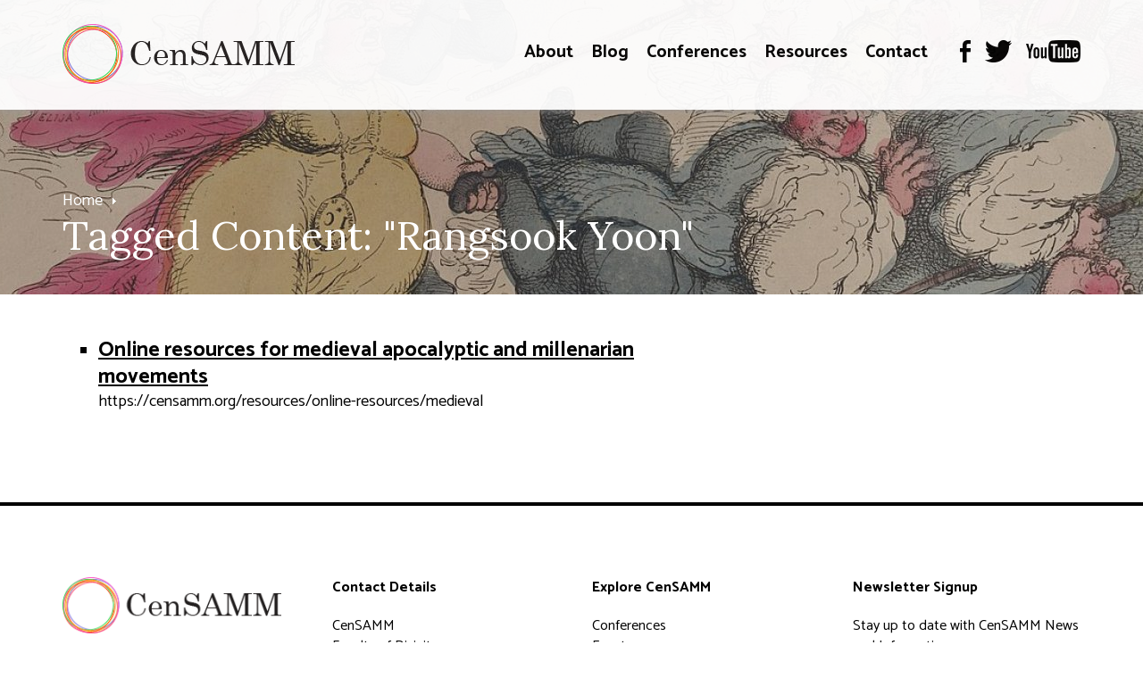

--- FILE ---
content_type: text/html; charset=utf-8
request_url: https://censamm.org/tag/rangsook-yoon
body_size: 5975
content:
<!DOCTYPE html>
<html lang="en">

<head>

	<!-- BEGIN SEOmatic rendered SEO Meta -->

<title>CenSAMM | CenSAMM</title>

<!-- Standard SEO -->

<meta http-equiv="Content-Type" content="text/html; charset=utf-8" />
<meta name="referrer" content="no-referrer-when-downgrade" />
<meta name="generator" content="SEOmatic" />
<link rel="canonical" href="https://censamm.org/tag/rangsook-yoon" />
<link rel="alternate" href="https://censamm.org/tag/rangsook-yoon" hreflang="x-default" />
<meta name="geo.placename" content="Panacea Trust" />

<!-- Dublin Core basic info -->

<meta name="dcterms.Identifier" content="https://censamm.org/tag/rangsook-yoon" />
<meta name="dcterms.Format" content="text/html" />
<meta name="dcterms.Relation" content="CenSAMM" />
<meta name="dcterms.Language" content="en" />
<meta name="dcterms.Publisher" content="CenSAMM" />
<meta name="dcterms.Type" content="text/html" />
<meta name="dcterms.Coverage" content="https://censamm.org/" />
<meta name="dcterms.Rights" content="Copyright &copy;2026 Panacea Trust." />
<meta name="dcterms.Title" content="CenSAMM" />
<meta name="dcterms.Subject" content="" />
<meta name="dcterms.Contributor" content="CenSAMM" />
<meta name="dcterms.Date" content="2026-01-22" />
<meta name="dcterms.Description" content="" />

<!-- Facebook OpenGraph -->

<meta property="fb:profile_id" content="300180083671300" />
<meta property="og:type" content="website" />
<meta property="og:locale" content="en_us" />
<meta property="og:url" content="https://censamm.org/tag/rangsook-yoon" />
<meta property="og:title" content="CenSAMM | CenSAMM" />
<meta property="og:site_name" content="CenSAMM" />
<meta property="og:see_also" content="https://twitter.com/@censamm" />
<meta property="og:see_also" content="https://www.facebook.com/censamm/" />
<meta property="og:see_also" content="https://www.youtube.com/c/censamm" />

<!-- Twitter Card -->

<meta name="twitter:card" content="summary" />
<meta name="twitter:site" content="@censamm" />
<meta name="twitter:title" content="CenSAMM | CenSAMM" />


<!-- Humans.txt authorship http://humanstxt.org -->

<link type="text/plain" rel="author" href="/humans.txt" />

<!-- Domain verification -->


<!-- Identity -->

<script type="application/ld+json">
{
    "@context": "http://schema.org",
    "@type": "Corporation",
    "name": "Panacea Trust",
    "url": "http://local.panaceatrust",
    "sameAs": ["https://twitter.com/@censamm","https://www.facebook.com/censamm/","https://www.youtube.com/c/censamm"],
    "location": {
        "@type": "Place",
        "name": "Panacea Trust",
        "url": "http://local.panaceatrust",
        "sameAs": ["https://twitter.com/@censamm","https://www.facebook.com/censamm/","https://www.youtube.com/c/censamm"] 
    } 
}
</script>

<!-- WebSite -->

<script type="application/ld+json">
{
    "@context": "http://schema.org",
    "@type": "WebSite",
    "name": "CenSAMM",
    "url": "https://censamm.org",
    "sameAs": ["https://twitter.com/@censamm","https://www.facebook.com/censamm/","https://www.youtube.com/c/censamm"],
    "copyrightHolder": {
        "@type": "Corporation",
        "name": "Panacea Trust",
        "url": "http://local.panaceatrust",
        "sameAs": ["https://twitter.com/@censamm","https://www.facebook.com/censamm/","https://www.youtube.com/c/censamm"],
        "location": {
            "@type": "Place",
            "name": "Panacea Trust",
            "url": "http://local.panaceatrust",
            "sameAs": ["https://twitter.com/@censamm","https://www.facebook.com/censamm/","https://www.youtube.com/c/censamm"] 
        } 
    },
    "author": {
        "@type": "Corporation",
        "name": "Panacea Trust",
        "url": "http://local.panaceatrust",
        "sameAs": ["https://twitter.com/@censamm","https://www.facebook.com/censamm/","https://www.youtube.com/c/censamm"],
        "location": {
            "@type": "Place",
            "name": "Panacea Trust",
            "url": "http://local.panaceatrust",
            "sameAs": ["https://twitter.com/@censamm","https://www.facebook.com/censamm/","https://www.youtube.com/c/censamm"] 
        } 
    },
    "creator": {
        "@type": "Organization" 
    } 
}
</script>

<!-- Place -->

<script type="application/ld+json">
{
    "@context": "http://schema.org",
    "@type": "Place",
    "name": "Panacea Trust",
    "url": "http://local.panaceatrust",
    "sameAs": ["https://twitter.com/@censamm","https://www.facebook.com/censamm/","https://www.youtube.com/c/censamm"] 
}
</script>

<!-- Main Entity of Page -->



<!-- Breadcrumbs -->

<script type="application/ld+json">
{
    "@context": "http://schema.org",
    "@type": "BreadcrumbList",
    "itemListElement": [
        {
            "@type": "ListItem",
            "position": "1",
            "item": {
                "@id": "https://censamm.org",
                "name": "Homepage" 
            } 
        }
    ] 
}
</script>

<!-- Google Tag Manager -->


<!-- Google Analytics -->


<!-- END SEOmatic rendered SEO Meta -->

	<meta http-equiv="X-UA-Compatible" content="IE=edge" />
	<meta name="apple-mobile-web-app-title" content="CenSAMM">
	<meta name="viewport" content="width=device-width, initial-scale=1.0">
	<meta name="google-site-verification" content="crqo_awwk84fowQRHyq_NPZvSrP8my_dxuEkLMfXbtE" />

	<!-- Favicon -->
	<link rel="shortcut icon" href="/favicon.png" type="image/x-icon" />

	<!-- Fonts -->
		<link rel="preconnect" href="https://fonts.googleapis.com">
	<link rel="preconnect" href="https://fonts.gstatic.com" crossorigin>
	<link href="https://fonts.googleapis.com/css2?family=Catamaran:wght@100..900&family=Lora:ital,wght@0,400..700;1,400..700&display=swap" rel="stylesheet">

	<!-- Styles -->
	<link href="/static/min/css/styles.min.css" rel="stylesheet">

	<!--[if (lt IE 9)]>
	    <script src="//cdnjs.cloudflare.com/ajax/libs/selectivizr/1.0.2/selectivizr-min.js"></script>
	    <script src="//cdnjs.cloudflare.com/ajax/libs/html5shiv/3.7/html5shiv.min.js"></script>
	<![endif]-->

	<!-- Google Tag Manager -->
	<script>(function(w,d,s,l,i){w[l]=w[l]||[];w[l].push({'gtm.start':
	new Date().getTime(),event:'gtm.js'});var f=d.getElementsByTagName(s)[0],
	j=d.createElement(s),dl=l!='dataLayer'?'&l='+l:'';j.async=true;j.src=
	'https://www.googletagmanager.com/gtm.js?id='+i+dl;f.parentNode.insertBefore(j,f);
	})(window,document,'script','dataLayer','GTM-WTXBBR6');</script>
	<!-- End Google Tag Manager -->
	
	
</head>
<body>

	<!-- Google Tag Manager (noscript) -->
	<noscript><iframe src="https://www.googletagmanager.com/ns.html?id=GTM-WTXBBR6" height="0" width="0" style="display:none;visibility:hidden"></iframe></noscript>
	<!-- End Google Tag Manager (noscript) -->

	
	
<header role="tag">

	<div class="overlay"></div>

	
									<div class="heroArea" data-parallax="scroll" data-z-index="0" data-position="center bottom" data-image-src="/assets/innerpage/_headerImage/1200px-Joanna_Southcott_the_Prophetess_Excommunicating_the_Bishops_MET_DP883981.jpg"></div>
					
	
	<div class="header">
		<div class="container">
			<div class="logo">
				<a href="/"><img src="/static/min/img/branding/logo.png" alt="CenSAMM"></a>
			</div>
			<div class="navigation">

				<a href="#" class="burger toggleMobileNavigation closeMenu">
					<div class="burger-icon">
						<span class="l1"></span>
						<span class="l2"></span>
						<span class="l3"></span>
					</div>
				</a>

				<nav role="primary">
																								<ul>
																											<li class="">
											<a href="https://censamm.org/about">About</a>
											<span></span>
										</li>
																																																																																																																																										<li class="">
											<a href="https://censamm.org/blog">Blog</a>
											<span></span>
										</li>
																																				<li class="">
											<a href="https://censamm.org/conferences">Conferences</a>
											<span></span>
										</li>
																																																																																																																																																																																																																																																																																																																																																						<li class="">
											<a href="https://censamm.org/resources">Resources</a>
											<span></span>
										</li>
																																																																																																																																																																																																																																																																																																																																																																																																																																																																																																																																																																																																																																																							<li class="">
											<a href="https://censamm.org/contact">Contact</a>
											<span></span>
										</li>
																								</ul>
																
<ul class="social">
	<li><a href="https://www.facebook.com/censamm/" target="_blank"><img src="/static/min/img/social/facebook-black.png" alt=""></a></li>	<li><a href="https://twitter.com/CenSamm" target="_blank"><img src="/static/min/img/social/twitter-black.png" alt=""></a></li>		<li><a href="https://www.youtube.com/channel/UCLeX_GYWBJdMF_Iydw_0LBg" target="_blank"><img src="/static/min/img/social/youtube-black.png" alt=""></a></li></ul>

				</nav>
			</div>
		</div>
	</div>

			<div class="features">
			<div class="container">
				
<ul class="breadcrumb">
	<li><a href="/">Home</a></li>

				</ul>

	<h1>Tagged Content: "Rangsook Yoon"</h1>
			</div>
		</div>
	
</header>


	<section role="page">
		<div class="container">
			<article>

				<ul class="tagList">
											<li>
							<h3><a href="https://censamm.org/resources/online-resources/medieval">Online resources for medieval apocalyptic and millenarian movements </a></h3>
							<p>https://censamm.org/resources/online-resources/medieval</p>
						</li>
									</ul>

			</article>
			<aside>
				&nbsp;
	        </aside>
		</div>
    </section>


		<footer role="main">
		<div class="container lines">
			<div class="column copyright">
				<img src="/static/min/img/branding/logo.png" alt="CenSAMM" class="logo">
				<p>
					&copy; CenSAMM<br>
					All rights reserved.
				</p>
				<ul>
					<li><a href="/sitemap">Sitemap</a></li>
					<li><a href="/terms">Terms of Use</a></li>
					<li><a href="/cookies">Cookies & Privacy Policy</a></li>
					<li><a href="http://www.chameleonstudios.co.uk" target="_blank">Web Design</a> by Chameleon</li>
				</ul>
			</div>
			<div class="column contact">
				<h5>Contact Details</h5>
				<p>CenSAMM<br />Faculty of Divinity<br />University of Cambridge<br />West Road<br />Cambridge<br />CB3 9BS</p>
				<p>
					Tel: <a href="tel:"></a><br>
					<a href="mailto:"></a>
				</p>
				
<ul class="social">
	<li><a href="https://www.facebook.com/censamm/" target="_blank"><img src="/static/min/img/social/facebook-black.png" alt=""></a></li>	<li><a href="https://twitter.com/CenSamm" target="_blank"><img src="/static/min/img/social/twitter-black.png" alt=""></a></li>		<li><a href="https://www.youtube.com/channel/UCLeX_GYWBJdMF_Iydw_0LBg" target="_blank"><img src="/static/min/img/social/youtube-black.png" alt=""></a></li></ul>

			</div>
			<div class="column explore">
				<h5>Explore CenSAMM</h5>
									<ul>
													<li><a href="/conferences">Conferences</a></li>													<li><a href="/events">Events</a></li>													<li><a href="/about">About</a></li>													<li><a href="/blog">Blog</a></li>													<li><a href="/resources">Resources</a></li>													<li><a href="/contact">Contact</a></li>													<li><a href="http://www.panaceatrust.org">The Panacea Charitable Trust</a></li>													<li><a href="http://www.panaceamuseum.org">The Panacea Museum</a></li>													<li><a href="https://www.divinity.cam.ac.uk/">Faculty of Divinity, University of Cambridge</a></li>											</ul>
							</div>
			<div class="column newsletter">
				<h5>Newsletter Signup</h5>
				<p>Stay up to date with CenSAMM News and Information</p>
				<form action="//censamm.us14.list-manage.com/subscribe/post?u=2c4aa679384089c46c3c6b735&amp;id=3a56cd37b8" method="post">
					<input type="email" name="EMAIL" class="required" placeholder="Email Address">
					<input type="submit" value="Subscribe" name="subscribe" id="mc-embedded-subscribe" class="button">
    				<div style="position: absolute; left: -5000px;" aria-hidden="true"><input type="text" name="b_2c4aa679384089c46c3c6b735_3a56cd37b8" tabindex="-1" value=""></div>
				</form>
			</div>
		</div>
	</footer>
	
	<div class="mobileNavigation">
				<nav class="container">
			<ul>
				<li class="nav-item-level-1"><a href="/">Homepage</a></li>
				
																																																														
					<li class="nav-item-level-1    nav-item-has-children " id="nav-item-1">
						<a href="https://censamm.org/about">
							About
						</a>
												<span class="toggle-children toggle-children-trigger">
							<svg xmlns="http://www.w3.org/2000/svg" width="40px" height="40px" viewBox="0 0 24 24"><path d="M16.59 8.59L12 13.17 7.41 8.59 6 10l6 6 6-6z"/ fill="#FFFFFF"></svg>
						</span>
						
													<ul class="children">
								
																																																														
					<li class="nav-item-level-2    nav-item-has-children " id="nav-item-2">
						<a href="https://censamm.org/about/people">
							People
						</a>
												<span class="toggle-children toggle-children-trigger">
							<svg xmlns="http://www.w3.org/2000/svg" width="40px" height="40px" viewBox="0 0 24 24"><path d="M16.59 8.59L12 13.17 7.41 8.59 6 10l6 6 6-6z"/ fill="#FFFFFF"></svg>
						</span>
						
													<ul class="children">
								
																																																														
					<li class="nav-item-level-3     " id="nav-item-3">
						<a href="https://censamm.org/about/people/crossley">
							Prof. James Crossley
						</a>
						
						
					</li>
											</ul>
						
					</li>
				
																																																														
					<li class="nav-item-level-2     " id="nav-item-4">
						<a href="https://censamm.org/about/the-panacea-museum">
							The Panacea Museum
						</a>
						
						
					</li>
				
																																																														
					<li class="nav-item-level-2     " id="nav-item-5">
						<a href="https://censamm.org/about/the-panacea-charitable-trust">
							The Panacea Charitable Trust
						</a>
						
						
					</li>
				
																																																														
					<li class="nav-item-level-2     " id="nav-item-6">
						<a href="https://censamm.org/about/mf-norwegian">
							MF Norwegian School of Theology
						</a>
						
						
					</li>
				
																																																														
					<li class="nav-item-level-2     " id="nav-item-7">
						<a href="https://censamm.org/about/faqs">
							FAQs
						</a>
						
						
					</li>
											</ul>
						
					</li>
				
																																																														
					<li class="nav-item-level-1     " id="nav-item-8">
						<a href="https://censamm.org/blog">
							Blog
						</a>
						
						
					</li>
				
																																																														
					<li class="nav-item-level-1    nav-item-has-children " id="nav-item-9">
						<a href="https://censamm.org/conferences">
							Conferences
						</a>
												<span class="toggle-children toggle-children-trigger">
							<svg xmlns="http://www.w3.org/2000/svg" width="40px" height="40px" viewBox="0 0 24 24"><path d="M16.59 8.59L12 13.17 7.41 8.59 6 10l6 6 6-6z"/ fill="#FFFFFF"></svg>
						</span>
						
													<ul class="children">
								
																																																														
					<li class="nav-item-level-2     " id="nav-item-10">
						<a href="https://censamm.org/conferences/annual-conference">
							CenSAMM Annual Conference 2025: Apocalypticism in Modern Britain
						</a>
						
						
					</li>
				
																																																														
					<li class="nav-item-level-2     " id="nav-item-11">
						<a href="https://censamm.org/conferences/anglo-israelism">
							Anglo-Israelism and the British Imperial Imagination
						</a>
						
						
					</li>
				
																																																														
					<li class="nav-item-level-2     " id="nav-item-12">
						<a href="https://censamm.org/conferences/cold-war-nostalgia">
							Apocalyptic Nostalgia? Cold War Imagery in Popular Culture
						</a>
						
						
					</li>
				
																																																														
					<li class="nav-item-level-2     " id="nav-item-13">
						<a href="https://censamm.org/conferences/the-next-quest-for-the-historical-jesus">
							The Next Quest for the Historical Jesus
						</a>
						
						
					</li>
				
																																																														
					<li class="nav-item-level-2     " id="nav-item-14">
						<a href="https://censamm.org/conferences/censamm-2022">
							The Study of Apocalyptic and Millenarian Movements Conference 2022
						</a>
						
						
					</li>
				
																																																														
					<li class="nav-item-level-2     " id="nav-item-15">
						<a href="https://censamm.org/conferences/samm-2021">
							The Study of Apocalyptic and Millenarian Movements Conference 2021
						</a>
						
						
					</li>
				
																																																														
					<li class="nav-item-level-2     " id="nav-item-16">
						<a href="https://censamm.org/conferences/conference-1914-45">
							Apocalypse and Utopia, 1914-1945
						</a>
						
						
					</li>
				
																																																														
					<li class="nav-item-level-2     " id="nav-item-17">
						<a href="https://censamm.org/conferences/video-games-and-religion">
							Video Games and Religion: Apocalypse and Utopia
						</a>
						
						
					</li>
				
																																																														
					<li class="nav-item-level-2     " id="nav-item-18">
						<a href="https://censamm.org/conferences/cfp-apocalypticism-and-millenarian-movements-in-the-ancient-world">
							Apocalypticism and Millenarian Movements in the Ancient World
						</a>
						
						
					</li>
				
																																																														
					<li class="nav-item-level-2     " id="nav-item-19">
						<a href="https://censamm.org/conferences/cold-war">
							Virtual Symposium: The Cold War and the End Times
						</a>
						
						
					</li>
				
																																																														
					<li class="nav-item-level-2     " id="nav-item-20">
						<a href="https://censamm.org/conferences/samm-2020">
							The Study of Apocalyptic and Millenarian Movements Conference 2020
						</a>
						
						
					</li>
				
																																																														
					<li class="nav-item-level-2     " id="nav-item-21">
						<a href="https://censamm.org/conferences/samm-2019">
							The Study of Apocalyptic and Millenarian Movements Conference 2019
						</a>
						
						
					</li>
				
																																																														
					<li class="nav-item-level-2     " id="nav-item-22">
						<a href="https://censamm.org/conferences/natural-disasters-and-the-apocalypse">
							Natural Disasters and the Apocalypse (1500 to Present) Sept 13, 2018
						</a>
						
						
					</li>
				
																																																														
					<li class="nav-item-level-2    nav-item-has-children " id="nav-item-23">
						<a href="https://censamm.org/conferences/apocalypse-in-art">
							Apocalypse in Art: The Creative Unveiling (June 28 and 29, 2018)
						</a>
												<span class="toggle-children toggle-children-trigger">
							<svg xmlns="http://www.w3.org/2000/svg" width="40px" height="40px" viewBox="0 0 24 24"><path d="M16.59 8.59L12 13.17 7.41 8.59 6 10l6 6 6-6z"/ fill="#FFFFFF"></svg>
						</span>
						
													<ul class="children">
								
																																																														
					<li class="nav-item-level-3     " id="nav-item-24">
						<a href="https://censamm.org/conferences/apocalypse-in-art/apocalypse-in-art-the-creative-unveiling-june-2018-media-archive">
							Apocalypse in Art: The Creative Unveiling (June 2018) media archive
						</a>
						
						
					</li>
											</ul>
						
					</li>
				
																																																														
					<li class="nav-item-level-2    nav-item-has-children " id="nav-item-25">
						<a href="https://censamm.org/conferences/artificial-intelligence-and-apocalypse">
							AI and Apocalypse (April 5 and 6, 2018)
						</a>
												<span class="toggle-children toggle-children-trigger">
							<svg xmlns="http://www.w3.org/2000/svg" width="40px" height="40px" viewBox="0 0 24 24"><path d="M16.59 8.59L12 13.17 7.41 8.59 6 10l6 6 6-6z"/ fill="#FFFFFF"></svg>
						</span>
						
													<ul class="children">
								
																																																														
					<li class="nav-item-level-3     " id="nav-item-26">
						<a href="https://censamm.org/conferences/artificial-intelligence-and-apocalypse/ai-and-apocalypse-conference-april-2018-media-archive">
							AI and Apocalypse conference (April 2018) media archive
						</a>
						
						
					</li>
											</ul>
						
					</li>
				
																																																														
					<li class="nav-item-level-2    nav-item-has-children " id="nav-item-27">
						<a href="https://censamm.org/conferences/archive-2017">
							Archive 2017
						</a>
												<span class="toggle-children toggle-children-trigger">
							<svg xmlns="http://www.w3.org/2000/svg" width="40px" height="40px" viewBox="0 0 24 24"><path d="M16.59 8.59L12 13.17 7.41 8.59 6 10l6 6 6-6z"/ fill="#FFFFFF"></svg>
						</span>
						
						
					</li>
											</ul>
						
					</li>
				
																																																														
					<li class="nav-item-level-1  nav-item-is-in-path nav-item-is-top-parent nav-item-has-children " id="nav-item-28">
						<a href="https://censamm.org/resources">
							Resources
						</a>
												<span class="toggle-children toggle-children-trigger">
							<svg xmlns="http://www.w3.org/2000/svg" width="40px" height="40px" viewBox="0 0 24 24"><path d="M16.59 8.59L12 13.17 7.41 8.59 6 10l6 6 6-6z"/ fill="#FFFFFF"></svg>
						</span>
						
													<ul class="children">
								
																																																														
					<li class="nav-item-level-2     " id="nav-item-29">
						<a href="https://censamm.org/resources/cdamm">
							Critical Dictionary of Apocalyptic and Millenarian Movements (CDAMM)
						</a>
						
						
					</li>
				
																																																														
					<li class="nav-item-level-2    nav-item-has-children " id="nav-item-30">
						<a href="https://censamm.org/resources/online-resources">
							Online resources (open-access videos and podcasts)
						</a>
												<span class="toggle-children toggle-children-trigger">
							<svg xmlns="http://www.w3.org/2000/svg" width="40px" height="40px" viewBox="0 0 24 24"><path d="M16.59 8.59L12 13.17 7.41 8.59 6 10l6 6 6-6z"/ fill="#FFFFFF"></svg>
						</span>
						
													<ul class="children">
								
																																																														
					<li class="nav-item-level-3     " id="nav-item-31">
						<a href="https://censamm.org/resources/online-resources/general-themes-and-topics">
							Definitions and General Themes
						</a>
						
						
					</li>
				
																																																														
					<li class="nav-item-level-3    nav-item-has-children " id="nav-item-32">
						<a href="https://censamm.org/resources/online-resources/biblical-early-christianity-and-early-judaism">
							Biblical, early Christian, and early Jewish millenarian and apocalyptic movements
						</a>
												<span class="toggle-children toggle-children-trigger">
							<svg xmlns="http://www.w3.org/2000/svg" width="40px" height="40px" viewBox="0 0 24 24"><path d="M16.59 8.59L12 13.17 7.41 8.59 6 10l6 6 6-6z"/ fill="#FFFFFF"></svg>
						</span>
						
													<ul class="children">
								
																																																														
					<li class="nav-item-level-4     " id="nav-item-33">
						<a href="https://censamm.org/resources/online-resources/biblical-early-christianity-and-early-judaism/overviews-of-apocalypticism-in-early-judaism-and-early-christianity">
							Apocalypticism and related ideas in the Bible, early Judaism and early Christianity
						</a>
						
						
					</li>
				
																																																														
					<li class="nav-item-level-4     " id="nav-item-34">
						<a href="https://censamm.org/resources/online-resources/biblical-early-christianity-and-early-judaism/jesus-and-the-gospels">
							Jesus and the Gospels
						</a>
						
						
					</li>
				
																																																														
					<li class="nav-item-level-4     " id="nav-item-35">
						<a href="https://censamm.org/resources/online-resources/biblical-early-christianity-and-early-judaism/paul">
							Paul
						</a>
						
						
					</li>
				
																																																														
					<li class="nav-item-level-4     " id="nav-item-36">
						<a href="https://censamm.org/resources/online-resources/biblical-early-christianity-and-early-judaism/book-of-revelation">
							Book of Revelation
						</a>
						
						
					</li>
				
																																																														
					<li class="nav-item-level-4     " id="nav-item-37">
						<a href="https://censamm.org/resources/online-resources/biblical-early-christianity-and-early-judaism/gnosticism">
							Gnosticism
						</a>
						
						
					</li>
											</ul>
						
					</li>
				
																																																														
					<li class="nav-item-level-3     " id="nav-item-38">
						<a href="https://censamm.org/resources/online-resources/medieval">
							Medieval
						</a>
						
						
					</li>
				
																																																														
					<li class="nav-item-level-3     " id="nav-item-39">
						<a href="https://censamm.org/resources/online-resources/reformation-earlymodern-nineteenth">
							Reformation, early modern and nineteenth century
						</a>
						
						
					</li>
				
																																																														
					<li class="nav-item-level-3    nav-item-has-children " id="nav-item-40">
						<a href="https://censamm.org/resources/online-resources/twentieth-century-and-contemporary">
							Twentieth century and contemporary
						</a>
												<span class="toggle-children toggle-children-trigger">
							<svg xmlns="http://www.w3.org/2000/svg" width="40px" height="40px" viewBox="0 0 24 24"><path d="M16.59 8.59L12 13.17 7.41 8.59 6 10l6 6 6-6z"/ fill="#FFFFFF"></svg>
						</span>
						
													<ul class="children">
								
																																																														
					<li class="nav-item-level-4     " id="nav-item-41">
						<a href="https://censamm.org/resources/online-resources/twentieth-century-and-contemporary/waco-david-koresh-and-the-branch-davidians">
							Waco, David Koresh and the Branch Davidians
						</a>
						
						
					</li>
											</ul>
						
					</li>
				
																																																														
					<li class="nav-item-level-3     " id="nav-item-42">
						<a href="https://censamm.org/resources/online-resources/arts-and-culture">
							Culture
						</a>
						
						
					</li>
				
																																																														
					<li class="nav-item-level-3     " id="nav-item-43">
						<a href="https://censamm.org/resources/online-resources/ai">
							AI
						</a>
						
						
					</li>
				
																																																														
					<li class="nav-item-level-3     " id="nav-item-44">
						<a href="https://censamm.org/resources/online-resources/environmental">
							Environmental issues
						</a>
						
						
					</li>
											</ul>
						
					</li>
				
																																																														
					<li class="nav-item-level-2  nav-item-is-in-path  nav-item-has-children " id="nav-item-45">
						<a href="https://censamm.org/resources/profiles">
							Profiles of Millenarian &amp; Apocalyptic Movements
						</a>
												<span class="toggle-children toggle-children-trigger">
							<svg xmlns="http://www.w3.org/2000/svg" width="40px" height="40px" viewBox="0 0 24 24"><path d="M16.59 8.59L12 13.17 7.41 8.59 6 10l6 6 6-6z"/ fill="#FFFFFF"></svg>
						</span>
						
													<ul class="children">
								
																																																														
					<li class="nav-item-level-3     " id="nav-item-46">
						<a href="https://censamm.org/resources/profiles/brahma-kumaris">
							Brahma Kumaris
						</a>
						
						
					</li>
				
																																																														
					<li class="nav-item-level-3     " id="nav-item-47">
						<a href="https://censamm.org/resources/profiles/the-branch-davidians">
							Branch Davidians
						</a>
						
						
					</li>
				
																																																														
					<li class="nav-item-level-3     " id="nav-item-48">
						<a href="https://censamm.org/resources/profiles/christian-zionism">
							Christian Zionism
						</a>
						
						
					</li>
				
																																																														
					<li class="nav-item-level-3 nav_item_current nav-item-is-in-path   " id="nav-item-49">
						<a href="https://censamm.org/resources/profiles/church-of-jesus-christ-of-latter-day-saints">
							Church of Jesus Christ of Latter-day Saints
						</a>
						
						
					</li>
				
																																																														
					<li class="nav-item-level-3     " id="nav-item-50">
						<a href="https://censamm.org/resources/profiles/environmental-millenarianism">
							Environmental Millenarianism
						</a>
						
						
					</li>
				
																																																														
					<li class="nav-item-level-3     " id="nav-item-51">
						<a href="https://censamm.org/resources/profiles/isis-islamic-apocalypticism">
							ISIS
						</a>
						
						
					</li>
				
																																																														
					<li class="nav-item-level-3     " id="nav-item-52">
						<a href="https://censamm.org/resources/profiles/neturei-karta">
							Neturei Karta
						</a>
						
						
					</li>
				
																																																														
					<li class="nav-item-level-3     " id="nav-item-53">
						<a href="https://censamm.org/resources/profiles/peoples-temple">
							Peoples Temple
						</a>
						
						
					</li>
				
																																																														
					<li class="nav-item-level-3     " id="nav-item-54">
						<a href="https://censamm.org/resources/profiles/plymouth-brethren-christian-church-1">
							Plymouth Brethren Christian Church
						</a>
						
						
					</li>
				
																																																														
					<li class="nav-item-level-3     " id="nav-item-55">
						<a href="https://censamm.org/resources/profiles/rastafari">
							Rastafari
						</a>
						
						
					</li>
				
																																																														
					<li class="nav-item-level-3     " id="nav-item-56">
						<a href="https://censamm.org/resources/profiles/sadrist-movement">
							Sadrist Movement
						</a>
						
						
					</li>
				
																																																														
					<li class="nav-item-level-3     " id="nav-item-57">
						<a href="https://censamm.org/resources/profiles/standing-rock-sioux">
							Standing Rock Sioux
						</a>
						
						
					</li>
				
																																																														
					<li class="nav-item-level-3     " id="nav-item-58">
						<a href="https://censamm.org/resources/profiles/strauss-howe-generational-theory">
							Strauss-Howe Generational Theory
						</a>
						
						
					</li>
				
																																																														
					<li class="nav-item-level-3     " id="nav-item-59">
						<a href="https://censamm.org/resources/profiles/survivalists-and-preppers">
							Survivalists
						</a>
						
						
					</li>
				
																																																														
					<li class="nav-item-level-3     " id="nav-item-60">
						<a href="https://censamm.org/resources/profiles/technological-millenarianism">
							Technological Millenarianism
						</a>
						
						
					</li>
											</ul>
						
					</li>
				
																																																														
					<li class="nav-item-level-2     " id="nav-item-61">
						<a href="https://censamm.org/resources/videos">
							CenSAMM Videos on Apocalypticism and Millenarianism
						</a>
						
						
					</li>
				
																																																														
					<li class="nav-item-level-2     " id="nav-item-62">
						<a href="https://censamm.org/resources/interviews">
							CenSAMM Interviews, Roundtables, and Seminars
						</a>
						
						
					</li>
				
																																																														
					<li class="nav-item-level-2     " id="nav-item-63">
						<a href="https://censamm.org/resources/movies-books">
							Movies &amp; Books
						</a>
						
						
					</li>
											</ul>
						
					</li>
				
																																																														
					<li class="nav-item-level-1     " id="nav-item-64">
						<a href="https://censamm.org/contact">
							Contact
						</a>
						
						
					</li>
				
			</ul>
		</nav>
			</div>

	<div class="curtains"></div>

	<div class="tintedScreen"></div>
	<div class="socialSharingPopup">
		<div class="padding">
			<h3>Share</h3>
			<ul>
				<li class="facebook"><a href="http://www.facebook.com/sharer/sharer.php?u=https://censamm.org/tag/rangsook-yoon" target="_blank">Facebook</a></li>
				<li class="twitter"><a href="https://twitter.com/share?text=&amp;url=https://censamm.org/tag/rangsook-yoon" target="_blank">Twitter</a></li>
				<li class="email"><a href="mailto:?subject=Link on the CenSAMM website&amp;body=Check out this page: https://censamm.org/tag/rangsook-yoon">Email</a></li>
			</ul>
			<div class="clipboard">
				<a href="javascript://" class="copy" data-clipboard-target="#copyToClipboard" alt="Copy to clipboard">Copy</a>
				<input type="text" id="copyToClipboard" value="https://censamm.org/tag/rangsook-yoon">
			</div>
		</div>
	</div>
	<div class="videoPopup">
		<div class="padding showCaptions videoPlayer">
			
		</div>
	</div>

	<!-- JS -->
	<script src="//cdnjs.cloudflare.com/ajax/libs/jquery/1.11.0/jquery.min.js"></script>
	<script>window.jQuery || document.write('<script src="/static/min/js/jquery-1.11.0.min.js"><\/script>')</script>
	<script src="https://maps.googleapis.com/maps/api/js?key=AIzaSyAc49W3xC6mg4isLgBFN3hZhHfThkS250U"></script>
	<script src="/static/min/js/core.min.js"></script>
	<script src="/static/min/js/third-party.min.js"></script>

</body>
</html>
